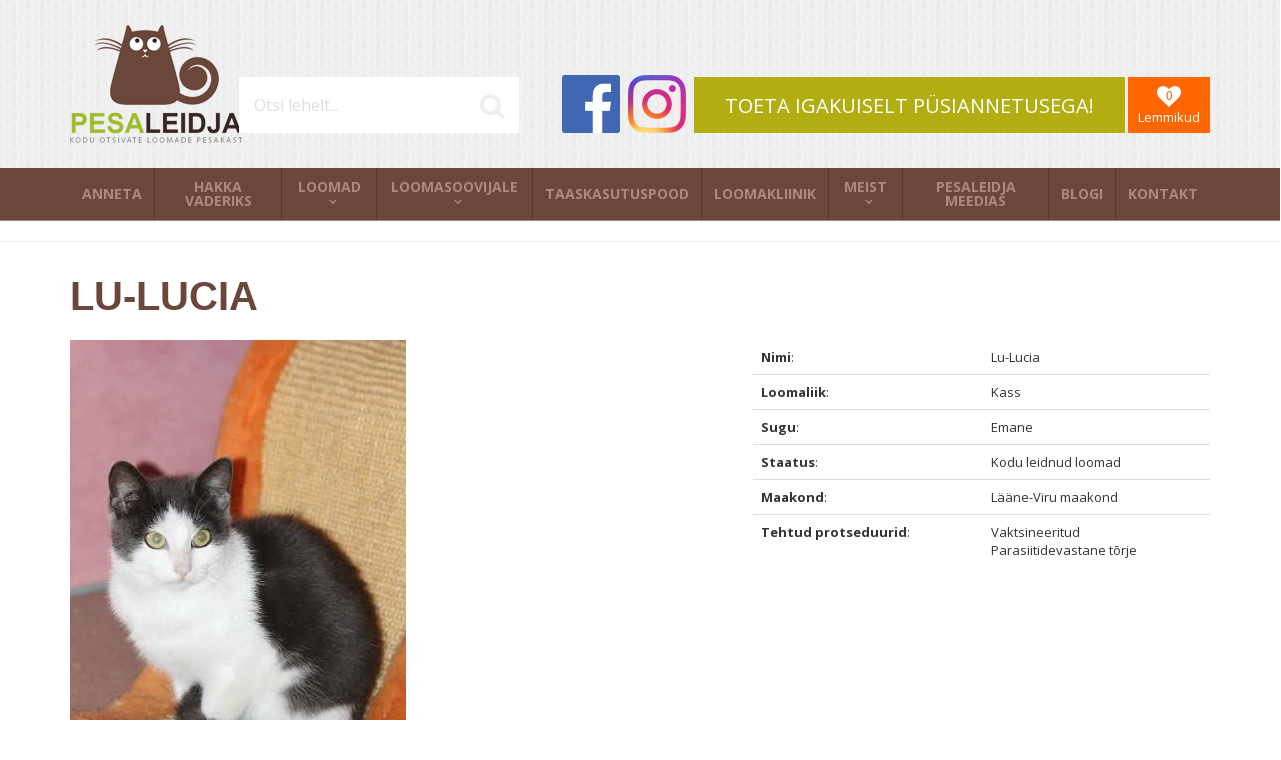

--- FILE ---
content_type: text/html; charset=UTF-8
request_url: https://www.pesaleidja.ee/loomad/lu-lucia-2952/kodu-leidnud-loomad/
body_size: 7234
content:
<!DOCTYPE html>
<html lang="et" xml:lang="et" xmlns="http://www.w3.org/1999/xhtml">

<head>	
	
    <!-- Google tag (gtag.js) -->
    <script async src="https://www.googletagmanager.com/gtag/js?id=G-VHZX8GLR8S"></script>
    <script>
      window.dataLayer = window.dataLayer || [];
      function gtag(){dataLayer.push(arguments);}
      gtag('js', new Date());
    
      gtag('config', 'G-VHZX8GLR8S');
    </script>
    
    <meta charset="UTF-8" />
	<meta name="viewport" content="width=device-width, initial-scale=1, maximum-scale=1" />
	<meta name="google-site-verification" content="7sjLXDzjt7NHNE7JFUO3kwSuuQ4NXD7i2yPY5sm1-H4" />
			
  	<title>Lu-Lucia - Pesaleidja MTÜ</title>
	<meta name="keywords"  content="Lu-Lucia" />
<meta name="description"  content="Lu-Lucia - Lu-Lucia on u 5-kuune emane kassilaps. Iseloomult julge, rahuliku iseloomuga, megasõbralik inimesearmastaja, musitaja ja kaisus/sülesmagaja, kes tahab nunnutamist. Lu-Lucia on ülimalt inimest armastav, tuleb ise sülle ja musitab sind nii, ..." />
<meta name="og:image"  content="https://www.pesaleidja.ee/files/products/large/large_animal_2952_0.png" />
	
	
	<script type="text/javascript">
		var WWW_URL = 'https://www.pesaleidja.ee/';
		var REL_WWW_URL = '/';
	</script>
	
	<link rel="stylesheet" href="//ajax.googleapis.com/ajax/libs/jqueryui/1.9.2/themes/south-street/jquery-ui.css">
<link rel="stylesheet" href="//fonts.googleapis.com/css?family=Open+Sans:400,600,700,300|Lato:300,400,700">
<link rel="stylesheet" href="//maxcdn.bootstrapcdn.com/font-awesome/4.3.0/css/font-awesome.min.css">
<link rel="stylesheet" href="/manager/css/lytebox.css?t=1516898331">
<link rel="stylesheet" href="/assets/touchbox/css/touchbox.css?t=1516925402">
<link rel="stylesheet" href="/assets/bootstrap/css/bootstrap.min.css?t=1516925354">
<link rel="stylesheet" href="/css/messages.css?t=1516924940">
<link rel="stylesheet" href="/css/menu.css?t=1516924939">
<link rel="stylesheet" href="/template/css/style.css?t=1729530767">
<link rel="stylesheet" href="/template/css/responsive.css?t=1675800595">
<link rel="stylesheet" href="/css/shop.css?t=1516924942">
<script src="/js/es6-shim.min.js?t=1516898406"></script>
<script src="//ajax.googleapis.com/ajax/libs/jquery/1.11.2/jquery.min.js"></script>
<script src="//ajax.googleapis.com/ajax/libs/jqueryui/1.9.2/jquery-ui.min.js"></script>
<script src="/manager/js/lytebox.js?t=1516898367"></script>
<script src="/js/translator.js?t=1516898414"></script>
<script src="/js/lazyload.js?t=1571952963"></script>
<script src="/js/menu.js?t=1516898412"></script>
<script src="/js/general.js?t=1516898408"></script>
<script src="/assets/touchbox/js/touchbox.js?t=1632168539"></script>
<script src="/assets/bootstrap/js/bootstrap.min.js?t=1516925360"></script>
<script src="/js/shop.js?t=1667530812"></script>

	<!-- Facebook Pixel Code -->
    <script>!function(f,b,e,v,n,t,s){if(f.fbq)return;n=f.fbq=function(){n.callMethod?n.callMethod.apply(n,arguments):n.queue.push(arguments)};if(!f._fbq)f._fbq=n;n.push=n;n.loaded=!0;n.version='2.0';n.queue=[];t=b.createElement(e);t.async=!0;t.src=v;s=b.getElementsByTagName(e)[0];s.parentNode.insertBefore(t,s)}(window,document,'script','https://connect.facebook.net/en_US/fbevents.js');fbq('init', '675896622922043'); fbq('track', 'PageView');</script><noscript><img height="1" width="1" src="https://www.facebook.com/tr?id=675896622922043&ev=PageView&noscript=1"/></noscript>
    <!-- End Facebook Pixel Code -->
    
 </head>


<body id="page-loomad" class="sidebar_off">


<div id="page">
		<div id="header" class="visible-md visible-lg">		
		<div class="container">
			
			<a class="logo" href="/"></a>
			
						
			<div class="group-2">
			
				<form method="post" action="" onsubmit="return submitSearch(this);" class="search_form">
	
	<div class="search-box">
							
		<input type="text" name="search" class="search" placeholder="Otsi lehelt..." value="" maxlength="40" />
		
		<button class="searchsubmit">
			<i class="fa fa-search"></i>
		</button>
		
	</div>
	
</form>				
				<div class="social">
	<a class="social-icon facebook" href="https://www.facebook.com/pesaleidja" target="_blank"></a>
	<a class="social-icon instagram" href="https://www.instagram.com/pesaleidja/" target="_blank"></a>
</div>				
				<a href="/anneta" class="donate btn btn-success">TOETA IGAKUISELT PÜSIANNETUSEGA!</a>
			
				<a class="favorites" href="/loomad/mode/favorites">
					<i class="fa fa-heart"><span class="fav-count">0</span></i>
					<span>Lemmikud</span>
				</a>
				
			</div>			
			
		</div>	
	</div> 
			
		<div id="responsive-header" class="hidden-md hidden-lg">
		<div class="container">
			<a class="logo" href="/"></a>
            
            <div class="row">
                <div class="col-md-12">
                    <div class="social">
	<a class="social-icon facebook" href="https://www.facebook.com/pesaleidja" target="_blank"></a>
	<a class="social-icon instagram" href="https://www.instagram.com/pesaleidja/" target="_blank"></a>
</div>                </div>
            </div>
		</div>
	</div>
		
		
		
	
		<div id="nav">
		<div class="container">
			
	<div class="clearfix"></div>
	<div 
		id="menu" 
		class="menu-container normal  "
		data-title="Menüü"
		data-breakpoint="992"
		data-vertical="0"
		data-drop="1"
		data-menuline="0"
		>
    
        
	<div class="menu-line" style="display: none;"></div>	
	
    <div class="menu-bar" style="display: none;">
		
        									<a href="/cart" class="cart-button">
				<span>0</span>
				<i class="fa fa-shopping-cart"></i>
			</a>
				
		<a href="javascript:void(0);" class="menu-button">
			<span>Menüü</span>
			<i class="fa fa-navicon"></i>
		</a>
		
	</div>	
	
		

	<ul class="level-1 " style="display: none;">
		
				
			
			<li class=" ">
				
				<div class="item"> 
					<a href="/manager/../anneta/" >Anneta</a>
				</div>
				
								
			</li>
			
				
			
			<li class=" ">
				
				<div class="item"> 
					<a href="/manager/../hakka-vaderiks/" >Hakka vaderiks</a>
				</div>
				
								
			</li>
			
				
			
			<li class=" ">
				
				<div class="item"> 
					<a href="/manager/../loomad/" >Loomad</a>
				</div>
				
				

	<ul class="level-2 " style="">
		
				
			
			<li class=" ">
				
				<div class="item"> 
					<a href="/manager/../loomad/praegu-otsivad-kodu/" >Praegu otsivad kodu</a>
				</div>
				
				

	<ul class="level-3 " style="">
		
				
			
			<li class=" ">
				
				<div class="item"> 
					<a href="/manager/../loomad/vajavad-kiiresti-hoiu-voi-pariskodu/" >Vajavad kiiresti hoiu- või päriskodu</a>
				</div>
				
								
			</li>
			
				
			
			<li class=" ">
				
				<div class="item"> 
					<a href="/manager/../loomad/pesaleidja-kassitoas/" >Pesaleidja kassitoas</a>
				</div>
				
								
			</li>
			
				
			
			<li class=" ">
				
				<div class="item"> 
					<a href="/manager/../loomad/pesaleidja-hoiukodudes/" >Pesaleidja hoiukodudes</a>
				</div>
				
								
			</li>
			
				
	</ul>

				
			</li>
			
				
			
			<li class=" ">
				
				<div class="item"> 
					<a href="/manager/../loomad/eraisikute-kuulutused/" >Eraisikute kuulutused</a>
				</div>
				
								
			</li>
			
				
			
			<li class="active ">
				
				<div class="item"> 
					<a href="/manager/../loomad/kodu-leidnud-loomad/" >Kodu leidnud loomad</a>
				</div>
				
								
			</li>
			
				
			
			<li class=" ">
				
				<div class="item"> 
					<a href="/manager/../loomad/kadunud-loomad/" >Kadunud loomad</a>
				</div>
				
								
			</li>
			
				
	</ul>

				
			</li>
			
				
			
			<li class=" ">
				
				<div class="item"> 
					<a href="/manager/../looma-votmise-tingimused/" >Loomasoovijale</a>
				</div>
				
				

	<ul class="level-2 " style="">
		
				
			
			<li class=" ">
				
				<div class="item"> 
					<a href="/manager/../looma-votmise-tingimused/" >Loomasoovija küsimustik ja tingimused</a>
				</div>
				
								
			</li>
			
				
	</ul>

				
			</li>
			
				
			
			<li class=" ">
				
				<div class="item"> 
					<a href="/manager/../taaskasutuspood/" >Taaskasutuspood</a>
				</div>
				
								
			</li>
			
				
			
			<li class=" ">
				
				<div class="item"> 
					<a href="/manager/../loomakliinik/" >Loomakliinik</a>
				</div>
				
								
			</li>
			
				
			
			<li class=" ">
				
				<div class="item"> 
					<a href="/manager/../meist/" >Meist</a>
				</div>
				
				

	<ul class="level-2 " style="">
		
				
			
			<li class=" ">
				
				<div class="item"> 
					<a href="/manager/../meist/" >Meist</a>
				</div>
				
								
			</li>
			
				
			
			<li class=" ">
				
				<div class="item"> 
					<a href="/manager/../annetuskastide-asukohad/" >Annetuskastide asukohad</a>
				</div>
				
								
			</li>
			
				
			
			<li class=" ">
				
				<div class="item"> 
					<a href="/manager/../meie-ajalugu/" >Meie ajalugu</a>
				</div>
				
								
			</li>
			
				
			
			<li class=" ">
				
				<div class="item"> 
					<a href="/manager/../hakka-vabatahtlikuks/" >Hakka vabatahtlikuks</a>
				</div>
				
								
			</li>
			
				
			
			<li class=" ">
				
				<div class="item"> 
					<a href="/manager/../pesaleidja-hoiukodud/" >Hakka hoiukoduks</a>
				</div>
				
								
			</li>
			
				
			
			<li class=" ">
				
				<div class="item"> 
					<a href="/manager/../pesaleidja-raamatusobrad/" >Pesaleidja raamatusõbrad</a>
				</div>
				
								
			</li>
			
				
			
			<li class=" ">
				
				<div class="item"> 
					<a href="/manager/../privaatsuspoliitika/" >Privaatsuspoliitika</a>
				</div>
				
								
			</li>
			
				
	</ul>

				
			</li>
			
				
			
			<li class=" ">
				
				<div class="item"> 
					<a href="/manager/../uudised/" >Pesaleidja meedias</a>
				</div>
				
								
			</li>
			
				
			
			<li class=" ">
				
				<div class="item"> 
					<a href="http://pesaleidja.blogspot.com.ee" >Blogi</a>
				</div>
				
								
			</li>
			
				
			
			<li class=" ">
				
				<div class="item"> 
					<a href="/manager/../kontakt/" >Kontakt</a>
				</div>
				
								
			</li>
			
				
	</ul>

	</div>
	<div class="clearfix"></div>
		</div>
	</div>
	
	<div id="cart-widget-container" style="display: block;">
		<div class="container">
			<div id="cart-widget">
							</div>
		</div>
	</div>
		
		
	<div id="responsive-search" class="hidden-md hidden-lg">
		<div class="container">
			<form method="post" action="" onsubmit="return submitSearch(this);" class="search_form">
	
	<div class="search-box">
							
		<input type="text" name="search" class="search" placeholder="Otsi lehelt..." value="" maxlength="40" />
		
		<button class="searchsubmit">
			<i class="fa fa-search"></i>
		</button>
		
	</div>
	
</form>		</div>
	</div>
	
		
	
		<div id="main">		
		
		<div class="container">
	
	<h1 id="content-title">Lu-Lucia</h1>
	
	<div id="content-area" class="content-area">
	
		<div id="content">
						
			<div class="wrap"><div class="page-content" ></div>
<div class="module-content" >
<div id="product" class="product-box" itemscope itemtype="http://schema.org/Product">
	

	
	<div class="row">
		
		 
			<div class="col-md-6 col-lg-7">
			
				
<div class="images" class="">

		<div class="main_pics">
		<img src="https://www.pesaleidja.ee/files/products/large/large_animal_2952_0.png" itemprop="image" class="open-touchbox" border="0" alt="" title=""  />	</div>
		
	
</div>

<script>
    $(function() {
        $('.main_pics img.open-touchbox').click(function() {
            $('a.touchbox').eq(0).click();
        });
    });
</script>			
				
				
			</div>
				
		<div class="col-md-6 col-lg-5">
		
			<div id="info">
								
								

				
				
				
				<span itemprop="name" style="display: none;">Lu-Lucia</span>		
							
								
				
				<div class="profile">
	
	<table class="table">
		<tr>
			<td><strong>Nimi</strong>:</td><td>Lu-Lucia</td>
		</tr>
		 
			<tr>
				<td><strong>Loomaliik</strong>:</td><td>Kass</td> 
			</tr>
				 
			<tr>
				<td><strong>Sugu</strong>:</td><td>Emane</td>
			</tr>
						 
			<tr>
				<td><strong>Staatus</strong>:</td><td>Kodu leidnud loomad</td>
			</tr>
				 
			<tr>
				<td><strong>Maakond</strong>:</td><td>Lääne-Viru maakond</td>
			</tr>
				        
				<tr>
			<td><strong>Tehtud protseduurid</strong>:</td><td><ul style="margin: 0px; padding: 0px; list-style: none;">
									<li>Vaktsineeritud</li>
									<li>Parasiitidevastane tõrje</li>
							</ul></td>
		</tr>
		</table>
	
</div>				
					
				
									
				
			</div> <!-- /#info -->
		</div>
	</div>

			<div style="margin-bottom: -20px;">
			<div class="nav-fav">
	<div class="row">
		<div class="col-md-3">
			<a href="/loomad/siiami-siim-2953/kodu-leidnud-loomad/" class="prev ">
				<i class="fa fa-mail-reply"></i>
				Eelmine profiil			</a>
		</div>
		<div class="col-md-6 text-center">
			
						<a class="favorite" onclick="toggleFavorite(2952);" data-fav="0">
				<span class="fav-1">
					<i class="fa fa-heart-o"><span>+</span></i>
					Lisa lemmikutesse				</span>
				<span class="fav-0">
					<i class="fa fa-heart"><span></span></i>
					Eemalda lemmikutest				</span>
			</a>
			            
            		
					</div>
		
		<div class="col-md-3 text-right">
			<a href="/loomad/riki-2951/kodu-leidnud-loomad/" class="next ">
				<i class="fa fa-mail-forward"></i>
				Järgmine profiil			</a>
		</div>
	</div>
</div>
		</div>
		
	 
		<hr>
		<h2>Pildid</h2>
		
<div class="images" class="">

		
		
		<div class="thumbnails">
			<a href="https://www.pesaleidja.ee/files/products/large/large_animal_2952_0.png" class="touchbox" ><img src="https://www.pesaleidja.ee/files/products/thumb/thumb_animal_2952_0.png" class="image default_image" data-nr="0" border="0" alt="" title=""  /></a><a href="https://www.pesaleidja.ee/files/products/large/large_animal_2952_1.png" class="touchbox" ><img src="https://www.pesaleidja.ee/files/products/thumb/thumb_animal_2952_1.png" class="image default_image" data-nr="1" border="0" alt="" title=""  /></a><a href="https://www.pesaleidja.ee/files/products/large/large_animal_2952_2.png" class="touchbox" ><img src="https://www.pesaleidja.ee/files/products/thumb/thumb_animal_2952_2.png" class="image default_image" data-nr="2" border="0" alt="" title=""  /></a><a href="https://www.pesaleidja.ee/files/products/large/large_animal_2952_3.jpg" class="touchbox" ><img src="https://www.pesaleidja.ee/files/products/thumb/thumb_animal_2952_3.jpg" class="image default_image" data-nr="3" border="0" alt="" title=""  /></a>	
		</div>
	
	
</div>

<script>
    $(function() {
        $('.main_pics img.open-touchbox').click(function() {
            $('a.touchbox').eq(0).click();
        });
    });
</script>		
	
	
	
	<hr>
	
			<h2>Rohkem infot</h2>		<div class="description" itemprop="description">Lu-Lucia on u 5-kuune emane kassilaps. Iseloomult julge, rahuliku iseloomuga, megasõbralik inimesearmastaja, musitaja ja kaisus/sülesmagaja, kes tahab nunnutamist.
Lu-Lucia on ülimalt inimest armastav, tuleb ise sülle ja musitab sind nii, et hoia ja keela ning nurrub nii, et tuba kajab :)Nurrumootor töötab kõvasti. 
Seltsib nii inimestega kui ka loomadega. Sööb ilusti ja kasutab eeskujulikult liivakasti.

Kassilaps on pärit Kohtla-Järve varjupaigast, nüüd ootab ta oma kodu Rakveres hoiukodus.

20.11.15
Lu-Lucia kolis hoiukodust oma päriskoju :)
Suured tänud kassineiule kodu andnud perele!</div>
		
	<div class="files">
	
	<div class="title"><b></b></div>
	<ul>
	
		
	</ul>
</div>	
		
		
	
		
	<div style="margin-bottom: -20px;">
		<div class="nav-fav">
	<div class="row">
		<div class="col-md-3">
			<a href="/loomad/siiami-siim-2953/kodu-leidnud-loomad/" class="prev ">
				<i class="fa fa-mail-reply"></i>
				Eelmine profiil			</a>
		</div>
		<div class="col-md-6 text-center">
			
						<a class="favorite" onclick="toggleFavorite(2952);" data-fav="0">
				<span class="fav-1">
					<i class="fa fa-heart-o"><span>+</span></i>
					Lisa lemmikutesse				</span>
				<span class="fav-0">
					<i class="fa fa-heart"><span></span></i>
					Eemalda lemmikutest				</span>
			</a>
			            
            		
					</div>
		
		<div class="col-md-3 text-right">
			<a href="/loomad/riki-2951/kodu-leidnud-loomad/" class="next ">
				<i class="fa fa-mail-forward"></i>
				Järgmine profiil			</a>
		</div>
	</div>
</div>
	</div>
	
</div> <!-- /#product -->

<script>
    
    $('input[name="donation_amount"]').click(function() {
    	$('input.cart_amount.numeric').val($(this).val());
    });
    
</script></div>
</div>
		
		</div>
		
	</div>
	
</div>		
				
		<div class="container">
			
						
		</div>
		
	</div>
	
</div><!-- /#page -->

<div id="footer">		
	<div class="container">
		
				
        <div class="row">
			<div class="col-md-4">
				<h3 class="block-title">Annetusinfo</h3>
				<p><strong>SELLEKS, ET P&Auml;&Auml;STA ROHKEM&nbsp;KODUTUID&nbsp;LOOMI, ON MEIL TARVIS SINU ABI.</strong></p>

<p>Pesaleidja&nbsp;on&nbsp;ainus&nbsp;loomade&nbsp;varjupaik Eestis,&nbsp;mis on iga-aastaselt&nbsp;s&otilde;ltumatu&nbsp;revidendi poolt&nbsp;kontrollitud. Selle tulemusena saavad annetajad&nbsp;olla kindlad, et&nbsp;raha&nbsp;kasutatakse vaid selleks etten&auml;htud viisil,&nbsp;p&otilde;hikirjaj&auml;rgselt ja 100%-liselt kodutute loomade abistamiseks&nbsp;</p>

<p>Pesale<span open="">idja MT&Uuml;-l</span><span open="">e annetades saavad eraisikud tuludeklaratsiooni esitades tulumaksu tagasi. Ettev&otilde;tted saavad meile annetada tulumaksuvabalt.</span></p>

<p>P&uuml;siannetuse v&otilde;i &uuml;hekordse annetuse saad teha kodulehel olevate pangalinkide abil&nbsp;<a href="https://www.pesaleidja.ee/anneta/" target="_blank">https://www.pesaleidja.ee/anneta/</a>.</p>

<p>&Uuml;hekordset annetust saad teha helistades Pesaleidja MT&Uuml; annetustelefonile:</p>

<p><a href="tel:900 0950">900 0950</a>&nbsp;- k&otilde;ne hind 50 &euro;<br />
<a href="tel:900 0915">900 9025</a>&nbsp;- k&otilde;ne hind 25 &euro;<br />
<a href="tel:900 0915">900 0915</a>&nbsp;- k&otilde;ne hind 15 &euro;<br />
<a href="tel:900 0905">900 0905</a>&nbsp;- k&otilde;ne hind 5 &euro;</p>

<p>NB! Palun kuula &auml;ra kogu tervitustekst, muidu annetust ei toimu!</p>

<p>P&uuml;siannetuse v&otilde;i &uuml;hekordse annetuse saad teha Pesaleidja MT&Uuml; kontodele:</p>

<p>EE647700771001866844 LHV Pank<br />
EE102200221063071211 Swedbank<br />
EE941010220247756220 SEB Pank<br />
EE404204278613732108 Coop Pank<br />
EE351700017003105966 Luminor Bank<br />
<br />
Vaderite jaoks on meil eraldi Pesaleidja MT&Uuml; kontod:<br />
EE807700771004151682&nbsp;LHV Pank<br />
EE482200221070626536&nbsp;Swedbank<br />
EE171010220284164228&nbsp;SEB Pank</p>

<p>Pesaleidja MT&Uuml; &uuml;hekordseid makseid vahendab Maksekeskus AS.</p>

<p>P&uuml;siannetus l&auml;bi mTasku:</p>

<p><img alt="" src="/files/filemanager/images/mtasku_logo_icon_no%2520background.png" style="width: 60px; height: 60px;" />&nbsp; &nbsp;<img alt="" src="/files/filemanager/images/Pesaleidja_CHARITY_Pesaleidja_charity.svg" style="width: 60px; height: 60px;" /></p>

<p>&Uuml;hekordne annetus l&auml;bi mTasku:</p>

<p><img alt="" src="/files/filemanager/images/mtasku_logo_icon_no%2520background.png" style="width: 60px; height: 60px;" />&nbsp; &nbsp;<img alt="" src="/files/filemanager/images/Pesaleidja_CHARITY_Pesaleidja_info.svg" style="width: 60px; height: 60px;" /></p>

<p>Anneta l&auml;bi PayPali:<br />
Pesaleidja MT&Uuml; paypal@pesaleidja.ee</p>

<p>Anneta l&auml;bi Wise:<br />
Pesaleidja MT&Uuml;&nbsp;BE31967004558255</p>

<p>Anneta v&auml;lismaalt:<br />
LHV Pank AS<br />
Tartu mnt 2, 10145 Tallinn<br />
EE647700771001866844<br />
SWIFT/BIC: LHVBEE22</p>

<p>Pesaleidja MT&Uuml; ei v&otilde;ta vastu sularaha, <span lang="EN-GB" style="font-style: normal; font-size: 10pt; font-family: Arial, sans-serif;">meie varjupaigas ja hoiukodudes saab loovutustasu tasuda tehes &uuml;lekande Pesaleidja MT&Uuml; arveldusarvele EE647700771001866844 LHV Pangas</span>. Loovutustasu makstes palume selgituseks m&auml;rkida Arve kassi &quot;Nimi&quot; eest. Peale makse sooritamist palume n&auml;idata maksekorraldust looma loovutajale. Varjupaigas saab lisaks &uuml;lekandele tasuda ka maksekaardiga.</p>
				<div class="social">
	<a class="social-icon facebook" href="https://www.facebook.com/pesaleidja" target="_blank"></a>
	<a class="social-icon instagram" href="https://www.instagram.com/pesaleidja/" target="_blank"></a>
</div>			</div>
			<div class="col-md-4">
				<h3 class="block-title">Meie toetajad ja koostööpartnerid</h3>
				<p><a href="http://www.rewilo.ee" target="_blank"><img alt="" src="/files/filemanager/images/Maili_Signatuuri_(%C3%B5ige_suurus).jpg" style="width: 150px; height: 77px;" /></a><br />
<br />
Vabatahtlikud liikmed ja juhatuse liikmed Katrin Paala-Vainola ja Oliver Vainola ning nende raamatupidamisb&uuml;roo&nbsp;<a href="http://www.rewilo.ee" target="_blank"><strong>REWILO</strong></a>&nbsp;on Pesaleidja MT&Uuml; varjupaiga tegevust toetanud alates 2016. aastast enam kui 40 000 euroga.<br />
<br />
<a href="https://pesaleidjakliinik.ee" target="_blank"><img alt="" src="/files/filemanager/images/Pesaleidja_Loomakliinik_logo_RGB_l%C3%A4bipaistev_taust.png" style="width: 150px; height: 104px;" /></a><br />
<br />
<a href="https://pesaleidjakliinik.ee" target="_blank">Pesaleidja Loomakliinik</a> hoolitseb meie kiisude tervise eest. Pesaleidjast looma adopteerinud perele kehtib protseduuridele soodustus 15% ning Pesaleidjale lausa 50%.<br />
<br />
<a href="https://www.pellet.ee" target="_blank"><img alt="" src="/files/filemanager/images/graanul_invest_logo.jpg" style="width: 150px; height: 50px;" /></a><br />
<br />
Pesaleidja varjupaiga kiisudele annetab&nbsp;<a href="https://www.pellet.ee" target="_blank">Graanul Invest</a>&nbsp;iga kuu 1600 kg pelleteid, mis katab &auml;ra kogu meie pelletite vajaduse!<br />
<br />
<a href="https://bolt.eu" target="_blank"><img alt="" src="/files/filemanager/images/bolt-logo_on-green.png" style="width: 150px; height: 77px;" /></a></p>

<p>Pesaleidja kiisud s&otilde;idavad kliinikusse&nbsp;<a href="https://bolt.eu/" target="_blank">Boltiga</a>!<br />
<br />
<a href="https://www.villathai.ee/?gclid=CjwKCAjwx-CyBhAqEiwAeOcTdb42VFoX5eztsIeg-qW91gfCgT8gIF5f51ocNAtJg4PCfukr-JR5cxoCagkQAvD_BwE" target="_blank"><img alt="" src="/files/filemanager/images/Villa_Thai_Logo_2-01.png" style="width: 150px; height: 109px;" /></a>&nbsp; &nbsp; &nbsp; &nbsp;<a href="https://www.kringelkohvik.ee/" target="_blank"><img alt="" src="/files/filemanager/images/Kringel_logo.gif" style="width: 150px; height: 109px;" /></a>&nbsp;<br />
<br />
Pesaleidja kahejalgseid toidavad <a href="https://www.villathai.ee/?gclid=CjwKCAjwx-CyBhAqEiwAeOcTdb42VFoX5eztsIeg-qW91gfCgT8gIF5f51ocNAtJg4PCfukr-JR5cxoCagkQAvD_BwE" target="_blank">Restoran Villa Thai</a> ja <a href="https://www.kringelkohvik.ee/" target="_blank">Kohvik Kringel</a>.<br />
<br />
<img alt="" src="/files/filemanager/images/top-view-career-guidance-items-judges.jpg" style="width: 67px; height: 100px;" /><br />
<br />
Pesaleidjat n&otilde;ustab ja kaitseb tasuta juriidiliselt&nbsp;Maarika Kutser &Otilde;igusb&uuml;roo.<br />
<br />
<a href="https://www.metsagroup.com/et/serla/" target="_blank"><img alt="" src="/files/filemanager/images/Serla-logo-green-RGB.jpg" style="width: 150px; height: 67px;" /></a><br />
<br />
Meid toetab&nbsp;<a href="https://www.metsagroup.com/et/serla/" target="_blank">Serla</a>&nbsp;&ndash; nutikas valik!.<br />
<br />
<a href="https://avera.ee/" target="_blank"><img alt="" src="/files/filemanager/images/cropped-avera_sinine-1.png" style="width: 150px; height: 50px;" /></a><br />
<br />
Pesaleidja varjupaiga puhastusvahendite eest hoolitseb <a href="https://avera.ee/" target="_blank">Avera</a>!<br />
<br />
<a href="https://www.facebook.com/people/Mate-Logistics-Storage-Europe/61560459614028/" target="_blank"><img alt="" src="/files/filemanager/images/Mate_11.png" style="width: 100px; height: 100px;" /></a></p>

<p>Meie kiisude graanulid transpordib meile kohale <a href="https://www.facebook.com/people/Mate-Logistics-Storage-Europe/61560459614028/" target="_blank">Mate Logistics O&Uuml;</a>!<br />
<br />
<a href="https://aitaneestit.ee" target="_blank"><img alt="" src="/files/filemanager/images/Meid_toetab_AE-2.jpg" style="width: 150px; height: 50px;" /></a><br />
<br />
Pesaleidja kiisusid toetab ka <a href="https://aitaneestit.ee" target="_blank">Aitan Eestit MT&Uuml;</a>!<br />
<br />
<a href="https://ventpuhastus.ee/" target="_blank"><img alt="" src="/files/filemanager/images/Screenshot_2021-12-03_at_12.33.17.png" style="width: 150px; height: 50px;" /></a><br />
<br />
Ventilatsiooni kassitoas puhastab <a href="https://ventpuhastus.ee/" target="_blank">Lifa</a>!<br />
<br />
<a href="https://cv.ee" target="_blank"><img alt="" src="/files/filemanager/images/CV.ee_t%C3%B6%C3%B6portaal_tume.png" style="width: 118px; height: 50px;" /></a><br />
<br />
Pesaleidja otsib portaalis&nbsp;<a href="http://cv.ee" target="_blank">CV.ee</a>&nbsp;personali tasuta!<br />
<br />
<a href="http://www.cvkeskus.ee" target="_blank"><img alt="" src="/files/filemanager/images/20211213_logo2.png" style="width: 213px; height: 50px;" /></a><br />
<br />
Pesaleidja t&ouml;&ouml;pakkumised leiad Eesti suurimast t&ouml;&ouml;portaalist <a href="http://www.cvkeskus.ee" target="_blank">CVKeskus.ee</a>.<br />
<br />
<a href="https://www.facebook.com/LindleOu" target="_blank"><img alt="" src="/files/filemanager/images/Lindle_logo.jpg" style="width: 150px; height: 150px;" /></a><br />
<br />
Pesaleidja tublidele vabatahtlikele kingib <a href="https://www.facebook.com/LindleOu" target="_blank">Lindle</a> iga kuu tasuta massaaži.<br />
<br />
<a href="http://allsaare.eu/" target="_blank"><img alt="" src="/files/filemanager/images/Koerahotell.jpg" style="width: 150px; height: 100px;" /></a><br />
<br />
Pesaleidja kutsud elavad soodushinnaga <a href="http://allsaare.eu/" target="_blank">Allsaare</a> koertehotellis.<br />
<br />
<a href="http://www.kassitoit.ee/" target="_blank"><img alt="" src="/files/filemanager/images/2c_platinum-logo_black.jpg" style="width: 150px; height: 57px;" /></a><br />
<br />
Platinum&nbsp;toetab meie koju l&auml;inud kiisusid kingikotiga, mis sisaldab lisaks muule&nbsp;<a href="http://www.kassitoit.ee/" target="_blank">Platinum MeatCrisp t&auml;isv&auml;&auml;rtuslikku kuivtoitu</a>.</p>
			</div>
			<div class="col-md-4">
				
								
				<h3 class="block-title">Loomad</h3>
				
								
				<a href="/anneta" class="donate btn btn-success">TOETA IGAKUISELT PÜSIANNETUSEGA!</a>
				<h3 class="block-title"></h3>
			</div>
		</div>
	</div>	
</div>

<script>
		
	windowSizeInfo();	
	$(window).resize(function(){
		windowSizeInfo();
	});
	
	function windowSizeInfo()
	{
		var w = window.innerWidth;
		var screen_type;
		
		if(w >= 1200) { screen_type = 'lg'; }
		else if(w >= 992) { screen_type = 'md'; }
		else if(w >= 768) { screen_type = 'sm'; }
		else if(w >= 480) { screen_type = 'xs'; }
		else { screen_type = 'xxs'; }		
			
		$('body').removeClass('screen-lg screen-md screen-sm screen-xs screen-xxs').addClass('screen-' + screen_type);		
	}
    
    $(function() {
        window.addEventListener("load", function(event) {
            lazyload();
        });
    });
    
    var OSName = "Unknown OS";
    if (navigator.appVersion.indexOf("Win") != -1) OSName = "Windows";
    if (navigator.appVersion.indexOf("Mac") != -1) OSName = "MacOS";
    if (navigator.appVersion.indexOf("X11") != -1) OSName = "UNIX";
    if (navigator.appVersion.indexOf("Linux") != -1) OSName = "Linux";
    
    if(OSName == 'Linux' || OSName == 'MacOS') {
        $('a.social-icon.facebook').attr('href', 'https://www.facebook.com/pesaleidja');
        $('a.social-icon.instagram').attr('href', 'https://www.instagram.com/pesaleidja/');
    }
	
</script>

</body>

</html>

--- FILE ---
content_type: image/svg+xml
request_url: https://www.pesaleidja.ee/files/filemanager/images/Pesaleidja_CHARITY_Pesaleidja_charity.svg
body_size: 2037
content:
<?xml version="1.0" standalone="no"?>
<svg xmlns="http://www.w3.org/2000/svg" version="1.1" width="234" height="234">
	<!-- Created with https://api.qrserver.com (QR Code API, see goQR.me/api for information) -->
	<title>QR Code</title>
	<desc>mtasku://go/service/CHARITY_Pesaleidja/charity/redirectToDeployment</desc>
	<rect style="fill:rgb(255, 255, 255);fill-opacity:1" x="0" y="0" width="234" height="234" />
	<g id="elements">
		<path style="fill:rgb(0, 0, 0)" d="M 6,6 l 6,0 0,6 -6,0 z M 12,6 l 6,0 0,6 -6,0 z M 18,6 l 6,0 0,6 -6,0 z M 24,6 l 6,0 0,6 -6,0 z M 30,6 l 6,0 0,6 -6,0 z M 36,6 l 6,0 0,6 -6,0 z M 42,6 l 6,0 0,6 -6,0 z M 60,6 l 6,0 0,6 -6,0 z M 66,6 l 6,0 0,6 -6,0 z M 90,6 l 6,0 0,6 -6,0 z M 96,6 l 6,0 0,6 -6,0 z M 132,6 l 6,0 0,6 -6,0 z M 144,6 l 6,0 0,6 -6,0 z M 150,6 l 6,0 0,6 -6,0 z M 186,6 l 6,0 0,6 -6,0 z M 192,6 l 6,0 0,6 -6,0 z M 198,6 l 6,0 0,6 -6,0 z M 204,6 l 6,0 0,6 -6,0 z M 210,6 l 6,0 0,6 -6,0 z M 216,6 l 6,0 0,6 -6,0 z M 222,6 l 6,0 0,6 -6,0 z M 6,12 l 6,0 0,6 -6,0 z M 42,12 l 6,0 0,6 -6,0 z M 66,12 l 6,0 0,6 -6,0 z M 78,12 l 6,0 0,6 -6,0 z M 84,12 l 6,0 0,6 -6,0 z M 90,12 l 6,0 0,6 -6,0 z M 96,12 l 6,0 0,6 -6,0 z M 102,12 l 6,0 0,6 -6,0 z M 108,12 l 6,0 0,6 -6,0 z M 114,12 l 6,0 0,6 -6,0 z M 126,12 l 6,0 0,6 -6,0 z M 138,12 l 6,0 0,6 -6,0 z M 144,12 l 6,0 0,6 -6,0 z M 156,12 l 6,0 0,6 -6,0 z M 162,12 l 6,0 0,6 -6,0 z M 168,12 l 6,0 0,6 -6,0 z M 186,12 l 6,0 0,6 -6,0 z M 222,12 l 6,0 0,6 -6,0 z M 6,18 l 6,0 0,6 -6,0 z M 18,18 l 6,0 0,6 -6,0 z M 24,18 l 6,0 0,6 -6,0 z M 30,18 l 6,0 0,6 -6,0 z M 42,18 l 6,0 0,6 -6,0 z M 54,18 l 6,0 0,6 -6,0 z M 60,18 l 6,0 0,6 -6,0 z M 66,18 l 6,0 0,6 -6,0 z M 90,18 l 6,0 0,6 -6,0 z M 144,18 l 6,0 0,6 -6,0 z M 150,18 l 6,0 0,6 -6,0 z M 186,18 l 6,0 0,6 -6,0 z M 198,18 l 6,0 0,6 -6,0 z M 204,18 l 6,0 0,6 -6,0 z M 210,18 l 6,0 0,6 -6,0 z M 222,18 l 6,0 0,6 -6,0 z M 6,24 l 6,0 0,6 -6,0 z M 18,24 l 6,0 0,6 -6,0 z M 24,24 l 6,0 0,6 -6,0 z M 30,24 l 6,0 0,6 -6,0 z M 42,24 l 6,0 0,6 -6,0 z M 54,24 l 6,0 0,6 -6,0 z M 66,24 l 6,0 0,6 -6,0 z M 90,24 l 6,0 0,6 -6,0 z M 102,24 l 6,0 0,6 -6,0 z M 108,24 l 6,0 0,6 -6,0 z M 114,24 l 6,0 0,6 -6,0 z M 132,24 l 6,0 0,6 -6,0 z M 150,24 l 6,0 0,6 -6,0 z M 156,24 l 6,0 0,6 -6,0 z M 162,24 l 6,0 0,6 -6,0 z M 174,24 l 6,0 0,6 -6,0 z M 186,24 l 6,0 0,6 -6,0 z M 198,24 l 6,0 0,6 -6,0 z M 204,24 l 6,0 0,6 -6,0 z M 210,24 l 6,0 0,6 -6,0 z M 222,24 l 6,0 0,6 -6,0 z M 6,30 l 6,0 0,6 -6,0 z M 18,30 l 6,0 0,6 -6,0 z M 24,30 l 6,0 0,6 -6,0 z M 30,30 l 6,0 0,6 -6,0 z M 42,30 l 6,0 0,6 -6,0 z M 54,30 l 6,0 0,6 -6,0 z M 60,30 l 6,0 0,6 -6,0 z M 66,30 l 6,0 0,6 -6,0 z M 72,30 l 6,0 0,6 -6,0 z M 90,30 l 6,0 0,6 -6,0 z M 96,30 l 6,0 0,6 -6,0 z M 102,30 l 6,0 0,6 -6,0 z M 108,30 l 6,0 0,6 -6,0 z M 114,30 l 6,0 0,6 -6,0 z M 120,30 l 6,0 0,6 -6,0 z M 126,30 l 6,0 0,6 -6,0 z M 132,30 l 6,0 0,6 -6,0 z M 138,30 l 6,0 0,6 -6,0 z M 174,30 l 6,0 0,6 -6,0 z M 186,30 l 6,0 0,6 -6,0 z M 198,30 l 6,0 0,6 -6,0 z M 204,30 l 6,0 0,6 -6,0 z M 210,30 l 6,0 0,6 -6,0 z M 222,30 l 6,0 0,6 -6,0 z M 6,36 l 6,0 0,6 -6,0 z M 42,36 l 6,0 0,6 -6,0 z M 54,36 l 6,0 0,6 -6,0 z M 60,36 l 6,0 0,6 -6,0 z M 72,36 l 6,0 0,6 -6,0 z M 90,36 l 6,0 0,6 -6,0 z M 96,36 l 6,0 0,6 -6,0 z M 102,36 l 6,0 0,6 -6,0 z M 108,36 l 6,0 0,6 -6,0 z M 126,36 l 6,0 0,6 -6,0 z M 132,36 l 6,0 0,6 -6,0 z M 156,36 l 6,0 0,6 -6,0 z M 168,36 l 6,0 0,6 -6,0 z M 186,36 l 6,0 0,6 -6,0 z M 222,36 l 6,0 0,6 -6,0 z M 6,42 l 6,0 0,6 -6,0 z M 12,42 l 6,0 0,6 -6,0 z M 18,42 l 6,0 0,6 -6,0 z M 24,42 l 6,0 0,6 -6,0 z M 30,42 l 6,0 0,6 -6,0 z M 36,42 l 6,0 0,6 -6,0 z M 42,42 l 6,0 0,6 -6,0 z M 54,42 l 6,0 0,6 -6,0 z M 66,42 l 6,0 0,6 -6,0 z M 78,42 l 6,0 0,6 -6,0 z M 90,42 l 6,0 0,6 -6,0 z M 102,42 l 6,0 0,6 -6,0 z M 114,42 l 6,0 0,6 -6,0 z M 126,42 l 6,0 0,6 -6,0 z M 138,42 l 6,0 0,6 -6,0 z M 150,42 l 6,0 0,6 -6,0 z M 162,42 l 6,0 0,6 -6,0 z M 174,42 l 6,0 0,6 -6,0 z M 186,42 l 6,0 0,6 -6,0 z M 192,42 l 6,0 0,6 -6,0 z M 198,42 l 6,0 0,6 -6,0 z M 204,42 l 6,0 0,6 -6,0 z M 210,42 l 6,0 0,6 -6,0 z M 216,42 l 6,0 0,6 -6,0 z M 222,42 l 6,0 0,6 -6,0 z M 54,48 l 6,0 0,6 -6,0 z M 90,48 l 6,0 0,6 -6,0 z M 108,48 l 6,0 0,6 -6,0 z M 114,48 l 6,0 0,6 -6,0 z M 120,48 l 6,0 0,6 -6,0 z M 132,48 l 6,0 0,6 -6,0 z M 144,48 l 6,0 0,6 -6,0 z M 150,48 l 6,0 0,6 -6,0 z M 162,48 l 6,0 0,6 -6,0 z M 6,54 l 6,0 0,6 -6,0 z M 18,54 l 6,0 0,6 -6,0 z M 24,54 l 6,0 0,6 -6,0 z M 30,54 l 6,0 0,6 -6,0 z M 36,54 l 6,0 0,6 -6,0 z M 42,54 l 6,0 0,6 -6,0 z M 66,54 l 6,0 0,6 -6,0 z M 78,54 l 6,0 0,6 -6,0 z M 84,54 l 6,0 0,6 -6,0 z M 96,54 l 6,0 0,6 -6,0 z M 102,54 l 6,0 0,6 -6,0 z M 120,54 l 6,0 0,6 -6,0 z M 132,54 l 6,0 0,6 -6,0 z M 156,54 l 6,0 0,6 -6,0 z M 168,54 l 6,0 0,6 -6,0 z M 174,54 l 6,0 0,6 -6,0 z M 186,54 l 6,0 0,6 -6,0 z M 192,54 l 6,0 0,6 -6,0 z M 198,54 l 6,0 0,6 -6,0 z M 204,54 l 6,0 0,6 -6,0 z M 210,54 l 6,0 0,6 -6,0 z M 30,60 l 6,0 0,6 -6,0 z M 48,60 l 6,0 0,6 -6,0 z M 60,60 l 6,0 0,6 -6,0 z M 66,60 l 6,0 0,6 -6,0 z M 96,60 l 6,0 0,6 -6,0 z M 108,60 l 6,0 0,6 -6,0 z M 114,60 l 6,0 0,6 -6,0 z M 126,60 l 6,0 0,6 -6,0 z M 144,60 l 6,0 0,6 -6,0 z M 156,60 l 6,0 0,6 -6,0 z M 174,60 l 6,0 0,6 -6,0 z M 186,60 l 6,0 0,6 -6,0 z M 192,60 l 6,0 0,6 -6,0 z M 204,60 l 6,0 0,6 -6,0 z M 210,60 l 6,0 0,6 -6,0 z M 6,66 l 6,0 0,6 -6,0 z M 12,66 l 6,0 0,6 -6,0 z M 24,66 l 6,0 0,6 -6,0 z M 30,66 l 6,0 0,6 -6,0 z M 36,66 l 6,0 0,6 -6,0 z M 42,66 l 6,0 0,6 -6,0 z M 48,66 l 6,0 0,6 -6,0 z M 54,66 l 6,0 0,6 -6,0 z M 60,66 l 6,0 0,6 -6,0 z M 78,66 l 6,0 0,6 -6,0 z M 84,66 l 6,0 0,6 -6,0 z M 96,66 l 6,0 0,6 -6,0 z M 102,66 l 6,0 0,6 -6,0 z M 108,66 l 6,0 0,6 -6,0 z M 114,66 l 6,0 0,6 -6,0 z M 120,66 l 6,0 0,6 -6,0 z M 132,66 l 6,0 0,6 -6,0 z M 138,66 l 6,0 0,6 -6,0 z M 168,66 l 6,0 0,6 -6,0 z M 174,66 l 6,0 0,6 -6,0 z M 180,66 l 6,0 0,6 -6,0 z M 192,66 l 6,0 0,6 -6,0 z M 198,66 l 6,0 0,6 -6,0 z M 210,66 l 6,0 0,6 -6,0 z M 216,66 l 6,0 0,6 -6,0 z M 222,66 l 6,0 0,6 -6,0 z M 6,72 l 6,0 0,6 -6,0 z M 24,72 l 6,0 0,6 -6,0 z M 30,72 l 6,0 0,6 -6,0 z M 48,72 l 6,0 0,6 -6,0 z M 66,72 l 6,0 0,6 -6,0 z M 84,72 l 6,0 0,6 -6,0 z M 90,72 l 6,0 0,6 -6,0 z M 96,72 l 6,0 0,6 -6,0 z M 120,72 l 6,0 0,6 -6,0 z M 126,72 l 6,0 0,6 -6,0 z M 138,72 l 6,0 0,6 -6,0 z M 144,72 l 6,0 0,6 -6,0 z M 150,72 l 6,0 0,6 -6,0 z M 162,72 l 6,0 0,6 -6,0 z M 180,72 l 6,0 0,6 -6,0 z M 204,72 l 6,0 0,6 -6,0 z M 210,72 l 6,0 0,6 -6,0 z M 222,72 l 6,0 0,6 -6,0 z M 12,78 l 6,0 0,6 -6,0 z M 36,78 l 6,0 0,6 -6,0 z M 42,78 l 6,0 0,6 -6,0 z M 66,78 l 6,0 0,6 -6,0 z M 78,78 l 6,0 0,6 -6,0 z M 96,78 l 6,0 0,6 -6,0 z M 120,78 l 6,0 0,6 -6,0 z M 144,78 l 6,0 0,6 -6,0 z M 156,78 l 6,0 0,6 -6,0 z M 162,78 l 6,0 0,6 -6,0 z M 168,78 l 6,0 0,6 -6,0 z M 174,78 l 6,0 0,6 -6,0 z M 180,78 l 6,0 0,6 -6,0 z M 186,78 l 6,0 0,6 -6,0 z M 198,78 l 6,0 0,6 -6,0 z M 204,78 l 6,0 0,6 -6,0 z M 210,78 l 6,0 0,6 -6,0 z M 216,78 l 6,0 0,6 -6,0 z M 222,78 l 6,0 0,6 -6,0 z M 18,84 l 6,0 0,6 -6,0 z M 24,84 l 6,0 0,6 -6,0 z M 30,84 l 6,0 0,6 -6,0 z M 48,84 l 6,0 0,6 -6,0 z M 60,84 l 6,0 0,6 -6,0 z M 78,84 l 6,0 0,6 -6,0 z M 90,84 l 6,0 0,6 -6,0 z M 96,84 l 6,0 0,6 -6,0 z M 102,84 l 6,0 0,6 -6,0 z M 114,84 l 6,0 0,6 -6,0 z M 144,84 l 6,0 0,6 -6,0 z M 156,84 l 6,0 0,6 -6,0 z M 174,84 l 6,0 0,6 -6,0 z M 204,84 l 6,0 0,6 -6,0 z M 222,84 l 6,0 0,6 -6,0 z M 6,90 l 6,0 0,6 -6,0 z M 30,90 l 6,0 0,6 -6,0 z M 36,90 l 6,0 0,6 -6,0 z M 42,90 l 6,0 0,6 -6,0 z M 60,90 l 6,0 0,6 -6,0 z M 90,90 l 6,0 0,6 -6,0 z M 96,90 l 6,0 0,6 -6,0 z M 102,90 l 6,0 0,6 -6,0 z M 114,90 l 6,0 0,6 -6,0 z M 126,90 l 6,0 0,6 -6,0 z M 138,90 l 6,0 0,6 -6,0 z M 144,90 l 6,0 0,6 -6,0 z M 150,90 l 6,0 0,6 -6,0 z M 156,90 l 6,0 0,6 -6,0 z M 168,90 l 6,0 0,6 -6,0 z M 174,90 l 6,0 0,6 -6,0 z M 192,90 l 6,0 0,6 -6,0 z M 198,90 l 6,0 0,6 -6,0 z M 216,90 l 6,0 0,6 -6,0 z M 222,90 l 6,0 0,6 -6,0 z M 6,96 l 6,0 0,6 -6,0 z M 24,96 l 6,0 0,6 -6,0 z M 36,96 l 6,0 0,6 -6,0 z M 48,96 l 6,0 0,6 -6,0 z M 84,96 l 6,0 0,6 -6,0 z M 120,96 l 6,0 0,6 -6,0 z M 150,96 l 6,0 0,6 -6,0 z M 156,96 l 6,0 0,6 -6,0 z M 162,96 l 6,0 0,6 -6,0 z M 168,96 l 6,0 0,6 -6,0 z M 174,96 l 6,0 0,6 -6,0 z M 180,96 l 6,0 0,6 -6,0 z M 192,96 l 6,0 0,6 -6,0 z M 198,96 l 6,0 0,6 -6,0 z M 216,96 l 6,0 0,6 -6,0 z M 6,102 l 6,0 0,6 -6,0 z M 30,102 l 6,0 0,6 -6,0 z M 36,102 l 6,0 0,6 -6,0 z M 42,102 l 6,0 0,6 -6,0 z M 54,102 l 6,0 0,6 -6,0 z M 60,102 l 6,0 0,6 -6,0 z M 72,102 l 6,0 0,6 -6,0 z M 78,102 l 6,0 0,6 -6,0 z M 84,102 l 6,0 0,6 -6,0 z M 90,102 l 6,0 0,6 -6,0 z M 114,102 l 6,0 0,6 -6,0 z M 120,102 l 6,0 0,6 -6,0 z M 126,102 l 6,0 0,6 -6,0 z M 132,102 l 6,0 0,6 -6,0 z M 138,102 l 6,0 0,6 -6,0 z M 150,102 l 6,0 0,6 -6,0 z M 168,102 l 6,0 0,6 -6,0 z M 198,102 l 6,0 0,6 -6,0 z M 210,102 l 6,0 0,6 -6,0 z M 222,102 l 6,0 0,6 -6,0 z M 18,108 l 6,0 0,6 -6,0 z M 24,108 l 6,0 0,6 -6,0 z M 36,108 l 6,0 0,6 -6,0 z M 48,108 l 6,0 0,6 -6,0 z M 54,108 l 6,0 0,6 -6,0 z M 60,108 l 6,0 0,6 -6,0 z M 66,108 l 6,0 0,6 -6,0 z M 72,108 l 6,0 0,6 -6,0 z M 78,108 l 6,0 0,6 -6,0 z M 90,108 l 6,0 0,6 -6,0 z M 96,108 l 6,0 0,6 -6,0 z M 102,108 l 6,0 0,6 -6,0 z M 108,108 l 6,0 0,6 -6,0 z M 132,108 l 6,0 0,6 -6,0 z M 144,108 l 6,0 0,6 -6,0 z M 150,108 l 6,0 0,6 -6,0 z M 180,108 l 6,0 0,6 -6,0 z M 186,108 l 6,0 0,6 -6,0 z M 204,108 l 6,0 0,6 -6,0 z M 216,108 l 6,0 0,6 -6,0 z M 24,114 l 6,0 0,6 -6,0 z M 30,114 l 6,0 0,6 -6,0 z M 42,114 l 6,0 0,6 -6,0 z M 54,114 l 6,0 0,6 -6,0 z M 60,114 l 6,0 0,6 -6,0 z M 108,114 l 6,0 0,6 -6,0 z M 114,114 l 6,0 0,6 -6,0 z M 126,114 l 6,0 0,6 -6,0 z M 132,114 l 6,0 0,6 -6,0 z M 156,114 l 6,0 0,6 -6,0 z M 180,114 l 6,0 0,6 -6,0 z M 186,114 l 6,0 0,6 -6,0 z M 192,114 l 6,0 0,6 -6,0 z M 198,114 l 6,0 0,6 -6,0 z M 210,114 l 6,0 0,6 -6,0 z M 216,114 l 6,0 0,6 -6,0 z M 222,114 l 6,0 0,6 -6,0 z M 6,120 l 6,0 0,6 -6,0 z M 24,120 l 6,0 0,6 -6,0 z M 36,120 l 6,0 0,6 -6,0 z M 72,120 l 6,0 0,6 -6,0 z M 90,120 l 6,0 0,6 -6,0 z M 102,120 l 6,0 0,6 -6,0 z M 132,120 l 6,0 0,6 -6,0 z M 138,120 l 6,0 0,6 -6,0 z M 144,120 l 6,0 0,6 -6,0 z M 150,120 l 6,0 0,6 -6,0 z M 162,120 l 6,0 0,6 -6,0 z M 180,120 l 6,0 0,6 -6,0 z M 198,120 l 6,0 0,6 -6,0 z M 210,120 l 6,0 0,6 -6,0 z M 216,120 l 6,0 0,6 -6,0 z M 222,120 l 6,0 0,6 -6,0 z M 30,126 l 6,0 0,6 -6,0 z M 36,126 l 6,0 0,6 -6,0 z M 42,126 l 6,0 0,6 -6,0 z M 54,126 l 6,0 0,6 -6,0 z M 78,126 l 6,0 0,6 -6,0 z M 90,126 l 6,0 0,6 -6,0 z M 102,126 l 6,0 0,6 -6,0 z M 108,126 l 6,0 0,6 -6,0 z M 114,126 l 6,0 0,6 -6,0 z M 126,126 l 6,0 0,6 -6,0 z M 132,126 l 6,0 0,6 -6,0 z M 138,126 l 6,0 0,6 -6,0 z M 144,126 l 6,0 0,6 -6,0 z M 150,126 l 6,0 0,6 -6,0 z M 156,126 l 6,0 0,6 -6,0 z M 162,126 l 6,0 0,6 -6,0 z M 168,126 l 6,0 0,6 -6,0 z M 180,126 l 6,0 0,6 -6,0 z M 186,126 l 6,0 0,6 -6,0 z M 198,126 l 6,0 0,6 -6,0 z M 204,126 l 6,0 0,6 -6,0 z M 216,126 l 6,0 0,6 -6,0 z M 12,132 l 6,0 0,6 -6,0 z M 18,132 l 6,0 0,6 -6,0 z M 24,132 l 6,0 0,6 -6,0 z M 30,132 l 6,0 0,6 -6,0 z M 48,132 l 6,0 0,6 -6,0 z M 54,132 l 6,0 0,6 -6,0 z M 60,132 l 6,0 0,6 -6,0 z M 66,132 l 6,0 0,6 -6,0 z M 72,132 l 6,0 0,6 -6,0 z M 90,132 l 6,0 0,6 -6,0 z M 96,132 l 6,0 0,6 -6,0 z M 108,132 l 6,0 0,6 -6,0 z M 114,132 l 6,0 0,6 -6,0 z M 132,132 l 6,0 0,6 -6,0 z M 144,132 l 6,0 0,6 -6,0 z M 174,132 l 6,0 0,6 -6,0 z M 204,132 l 6,0 0,6 -6,0 z M 216,132 l 6,0 0,6 -6,0 z M 222,132 l 6,0 0,6 -6,0 z M 6,138 l 6,0 0,6 -6,0 z M 12,138 l 6,0 0,6 -6,0 z M 18,138 l 6,0 0,6 -6,0 z M 42,138 l 6,0 0,6 -6,0 z M 48,138 l 6,0 0,6 -6,0 z M 54,138 l 6,0 0,6 -6,0 z M 66,138 l 6,0 0,6 -6,0 z M 72,138 l 6,0 0,6 -6,0 z M 78,138 l 6,0 0,6 -6,0 z M 90,138 l 6,0 0,6 -6,0 z M 96,138 l 6,0 0,6 -6,0 z M 102,138 l 6,0 0,6 -6,0 z M 108,138 l 6,0 0,6 -6,0 z M 120,138 l 6,0 0,6 -6,0 z M 126,138 l 6,0 0,6 -6,0 z M 132,138 l 6,0 0,6 -6,0 z M 156,138 l 6,0 0,6 -6,0 z M 168,138 l 6,0 0,6 -6,0 z M 174,138 l 6,0 0,6 -6,0 z M 186,138 l 6,0 0,6 -6,0 z M 198,138 l 6,0 0,6 -6,0 z M 210,138 l 6,0 0,6 -6,0 z M 6,144 l 6,0 0,6 -6,0 z M 24,144 l 6,0 0,6 -6,0 z M 48,144 l 6,0 0,6 -6,0 z M 60,144 l 6,0 0,6 -6,0 z M 72,144 l 6,0 0,6 -6,0 z M 108,144 l 6,0 0,6 -6,0 z M 114,144 l 6,0 0,6 -6,0 z M 120,144 l 6,0 0,6 -6,0 z M 132,144 l 6,0 0,6 -6,0 z M 138,144 l 6,0 0,6 -6,0 z M 144,144 l 6,0 0,6 -6,0 z M 150,144 l 6,0 0,6 -6,0 z M 162,144 l 6,0 0,6 -6,0 z M 180,144 l 6,0 0,6 -6,0 z M 198,144 l 6,0 0,6 -6,0 z M 216,144 l 6,0 0,6 -6,0 z M 6,150 l 6,0 0,6 -6,0 z M 12,150 l 6,0 0,6 -6,0 z M 30,150 l 6,0 0,6 -6,0 z M 42,150 l 6,0 0,6 -6,0 z M 48,150 l 6,0 0,6 -6,0 z M 54,150 l 6,0 0,6 -6,0 z M 66,150 l 6,0 0,6 -6,0 z M 72,150 l 6,0 0,6 -6,0 z M 102,150 l 6,0 0,6 -6,0 z M 120,150 l 6,0 0,6 -6,0 z M 132,150 l 6,0 0,6 -6,0 z M 144,150 l 6,0 0,6 -6,0 z M 150,150 l 6,0 0,6 -6,0 z M 156,150 l 6,0 0,6 -6,0 z M 162,150 l 6,0 0,6 -6,0 z M 168,150 l 6,0 0,6 -6,0 z M 186,150 l 6,0 0,6 -6,0 z M 198,150 l 6,0 0,6 -6,0 z M 204,150 l 6,0 0,6 -6,0 z M 210,150 l 6,0 0,6 -6,0 z M 6,156 l 6,0 0,6 -6,0 z M 18,156 l 6,0 0,6 -6,0 z M 24,156 l 6,0 0,6 -6,0 z M 30,156 l 6,0 0,6 -6,0 z M 36,156 l 6,0 0,6 -6,0 z M 66,156 l 6,0 0,6 -6,0 z M 78,156 l 6,0 0,6 -6,0 z M 84,156 l 6,0 0,6 -6,0 z M 96,156 l 6,0 0,6 -6,0 z M 114,156 l 6,0 0,6 -6,0 z M 126,156 l 6,0 0,6 -6,0 z M 132,156 l 6,0 0,6 -6,0 z M 138,156 l 6,0 0,6 -6,0 z M 144,156 l 6,0 0,6 -6,0 z M 204,156 l 6,0 0,6 -6,0 z M 210,156 l 6,0 0,6 -6,0 z M 6,162 l 6,0 0,6 -6,0 z M 18,162 l 6,0 0,6 -6,0 z M 30,162 l 6,0 0,6 -6,0 z M 42,162 l 6,0 0,6 -6,0 z M 48,162 l 6,0 0,6 -6,0 z M 54,162 l 6,0 0,6 -6,0 z M 78,162 l 6,0 0,6 -6,0 z M 84,162 l 6,0 0,6 -6,0 z M 90,162 l 6,0 0,6 -6,0 z M 96,162 l 6,0 0,6 -6,0 z M 102,162 l 6,0 0,6 -6,0 z M 108,162 l 6,0 0,6 -6,0 z M 114,162 l 6,0 0,6 -6,0 z M 120,162 l 6,0 0,6 -6,0 z M 162,162 l 6,0 0,6 -6,0 z M 174,162 l 6,0 0,6 -6,0 z M 180,162 l 6,0 0,6 -6,0 z M 192,162 l 6,0 0,6 -6,0 z M 198,162 l 6,0 0,6 -6,0 z M 216,162 l 6,0 0,6 -6,0 z M 222,162 l 6,0 0,6 -6,0 z M 6,168 l 6,0 0,6 -6,0 z M 24,168 l 6,0 0,6 -6,0 z M 60,168 l 6,0 0,6 -6,0 z M 66,168 l 6,0 0,6 -6,0 z M 78,168 l 6,0 0,6 -6,0 z M 84,168 l 6,0 0,6 -6,0 z M 90,168 l 6,0 0,6 -6,0 z M 96,168 l 6,0 0,6 -6,0 z M 120,168 l 6,0 0,6 -6,0 z M 126,168 l 6,0 0,6 -6,0 z M 144,168 l 6,0 0,6 -6,0 z M 150,168 l 6,0 0,6 -6,0 z M 162,168 l 6,0 0,6 -6,0 z M 180,168 l 6,0 0,6 -6,0 z M 216,168 l 6,0 0,6 -6,0 z M 6,174 l 6,0 0,6 -6,0 z M 24,174 l 6,0 0,6 -6,0 z M 42,174 l 6,0 0,6 -6,0 z M 54,174 l 6,0 0,6 -6,0 z M 60,174 l 6,0 0,6 -6,0 z M 72,174 l 6,0 0,6 -6,0 z M 78,174 l 6,0 0,6 -6,0 z M 96,174 l 6,0 0,6 -6,0 z M 102,174 l 6,0 0,6 -6,0 z M 120,174 l 6,0 0,6 -6,0 z M 138,174 l 6,0 0,6 -6,0 z M 144,174 l 6,0 0,6 -6,0 z M 156,174 l 6,0 0,6 -6,0 z M 174,174 l 6,0 0,6 -6,0 z M 180,174 l 6,0 0,6 -6,0 z M 186,174 l 6,0 0,6 -6,0 z M 192,174 l 6,0 0,6 -6,0 z M 198,174 l 6,0 0,6 -6,0 z M 210,174 l 6,0 0,6 -6,0 z M 222,174 l 6,0 0,6 -6,0 z M 54,180 l 6,0 0,6 -6,0 z M 60,180 l 6,0 0,6 -6,0 z M 90,180 l 6,0 0,6 -6,0 z M 102,180 l 6,0 0,6 -6,0 z M 120,180 l 6,0 0,6 -6,0 z M 138,180 l 6,0 0,6 -6,0 z M 150,180 l 6,0 0,6 -6,0 z M 174,180 l 6,0 0,6 -6,0 z M 198,180 l 6,0 0,6 -6,0 z M 204,180 l 6,0 0,6 -6,0 z M 210,180 l 6,0 0,6 -6,0 z M 222,180 l 6,0 0,6 -6,0 z M 6,186 l 6,0 0,6 -6,0 z M 12,186 l 6,0 0,6 -6,0 z M 18,186 l 6,0 0,6 -6,0 z M 24,186 l 6,0 0,6 -6,0 z M 30,186 l 6,0 0,6 -6,0 z M 36,186 l 6,0 0,6 -6,0 z M 42,186 l 6,0 0,6 -6,0 z M 72,186 l 6,0 0,6 -6,0 z M 90,186 l 6,0 0,6 -6,0 z M 96,186 l 6,0 0,6 -6,0 z M 102,186 l 6,0 0,6 -6,0 z M 114,186 l 6,0 0,6 -6,0 z M 126,186 l 6,0 0,6 -6,0 z M 138,186 l 6,0 0,6 -6,0 z M 144,186 l 6,0 0,6 -6,0 z M 156,186 l 6,0 0,6 -6,0 z M 174,186 l 6,0 0,6 -6,0 z M 186,186 l 6,0 0,6 -6,0 z M 198,186 l 6,0 0,6 -6,0 z M 210,186 l 6,0 0,6 -6,0 z M 222,186 l 6,0 0,6 -6,0 z M 6,192 l 6,0 0,6 -6,0 z M 42,192 l 6,0 0,6 -6,0 z M 54,192 l 6,0 0,6 -6,0 z M 66,192 l 6,0 0,6 -6,0 z M 84,192 l 6,0 0,6 -6,0 z M 90,192 l 6,0 0,6 -6,0 z M 96,192 l 6,0 0,6 -6,0 z M 120,192 l 6,0 0,6 -6,0 z M 144,192 l 6,0 0,6 -6,0 z M 162,192 l 6,0 0,6 -6,0 z M 174,192 l 6,0 0,6 -6,0 z M 198,192 l 6,0 0,6 -6,0 z M 216,192 l 6,0 0,6 -6,0 z M 6,198 l 6,0 0,6 -6,0 z M 18,198 l 6,0 0,6 -6,0 z M 24,198 l 6,0 0,6 -6,0 z M 30,198 l 6,0 0,6 -6,0 z M 42,198 l 6,0 0,6 -6,0 z M 54,198 l 6,0 0,6 -6,0 z M 72,198 l 6,0 0,6 -6,0 z M 78,198 l 6,0 0,6 -6,0 z M 114,198 l 6,0 0,6 -6,0 z M 126,198 l 6,0 0,6 -6,0 z M 132,198 l 6,0 0,6 -6,0 z M 138,198 l 6,0 0,6 -6,0 z M 150,198 l 6,0 0,6 -6,0 z M 156,198 l 6,0 0,6 -6,0 z M 162,198 l 6,0 0,6 -6,0 z M 168,198 l 6,0 0,6 -6,0 z M 174,198 l 6,0 0,6 -6,0 z M 180,198 l 6,0 0,6 -6,0 z M 186,198 l 6,0 0,6 -6,0 z M 192,198 l 6,0 0,6 -6,0 z M 198,198 l 6,0 0,6 -6,0 z M 210,198 l 6,0 0,6 -6,0 z M 222,198 l 6,0 0,6 -6,0 z M 6,204 l 6,0 0,6 -6,0 z M 18,204 l 6,0 0,6 -6,0 z M 24,204 l 6,0 0,6 -6,0 z M 30,204 l 6,0 0,6 -6,0 z M 42,204 l 6,0 0,6 -6,0 z M 54,204 l 6,0 0,6 -6,0 z M 60,204 l 6,0 0,6 -6,0 z M 84,204 l 6,0 0,6 -6,0 z M 90,204 l 6,0 0,6 -6,0 z M 96,204 l 6,0 0,6 -6,0 z M 102,204 l 6,0 0,6 -6,0 z M 162,204 l 6,0 0,6 -6,0 z M 174,204 l 6,0 0,6 -6,0 z M 186,204 l 6,0 0,6 -6,0 z M 192,204 l 6,0 0,6 -6,0 z M 198,204 l 6,0 0,6 -6,0 z M 204,204 l 6,0 0,6 -6,0 z M 210,204 l 6,0 0,6 -6,0 z M 216,204 l 6,0 0,6 -6,0 z M 222,204 l 6,0 0,6 -6,0 z M 6,210 l 6,0 0,6 -6,0 z M 18,210 l 6,0 0,6 -6,0 z M 24,210 l 6,0 0,6 -6,0 z M 30,210 l 6,0 0,6 -6,0 z M 42,210 l 6,0 0,6 -6,0 z M 54,210 l 6,0 0,6 -6,0 z M 60,210 l 6,0 0,6 -6,0 z M 78,210 l 6,0 0,6 -6,0 z M 84,210 l 6,0 0,6 -6,0 z M 108,210 l 6,0 0,6 -6,0 z M 114,210 l 6,0 0,6 -6,0 z M 126,210 l 6,0 0,6 -6,0 z M 144,210 l 6,0 0,6 -6,0 z M 174,210 l 6,0 0,6 -6,0 z M 210,210 l 6,0 0,6 -6,0 z M 222,210 l 6,0 0,6 -6,0 z M 6,216 l 6,0 0,6 -6,0 z M 42,216 l 6,0 0,6 -6,0 z M 72,216 l 6,0 0,6 -6,0 z M 78,216 l 6,0 0,6 -6,0 z M 102,216 l 6,0 0,6 -6,0 z M 144,216 l 6,0 0,6 -6,0 z M 150,216 l 6,0 0,6 -6,0 z M 192,216 l 6,0 0,6 -6,0 z M 204,216 l 6,0 0,6 -6,0 z M 210,216 l 6,0 0,6 -6,0 z M 222,216 l 6,0 0,6 -6,0 z M 6,222 l 6,0 0,6 -6,0 z M 12,222 l 6,0 0,6 -6,0 z M 18,222 l 6,0 0,6 -6,0 z M 24,222 l 6,0 0,6 -6,0 z M 30,222 l 6,0 0,6 -6,0 z M 36,222 l 6,0 0,6 -6,0 z M 42,222 l 6,0 0,6 -6,0 z M 54,222 l 6,0 0,6 -6,0 z M 60,222 l 6,0 0,6 -6,0 z M 84,222 l 6,0 0,6 -6,0 z M 114,222 l 6,0 0,6 -6,0 z M 132,222 l 6,0 0,6 -6,0 z M 144,222 l 6,0 0,6 -6,0 z M 150,222 l 6,0 0,6 -6,0 z M 162,222 l 6,0 0,6 -6,0 z M 168,222 l 6,0 0,6 -6,0 z M 180,222 l 6,0 0,6 -6,0 z M 192,222 l 6,0 0,6 -6,0 z M 216,222 l 6,0 0,6 -6,0 z M 222,222 l 6,0 0,6 -6,0 z " />
	</g>
</svg>
